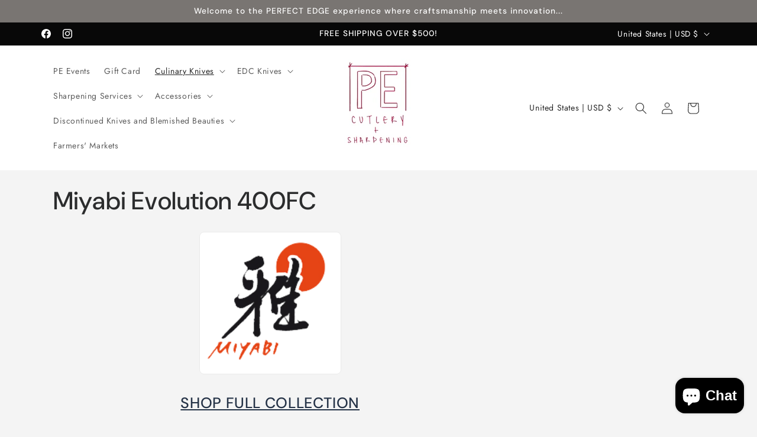

--- FILE ---
content_type: text/javascript
request_url: https://perfectedgecutlery.com/cdn/shop/t/35/assets/quick-order-list.js?v=178437612139447569671764297297
body_size: 2369
content:
customElements.get("quick-order-list")||customElements.define("quick-order-list",class extends BulkAdd{cartUpdateUnsubscriber=void 0;hasPendingQuantityUpdate=!1;constructor(){super(),this.isListInsideModal=this.closest("bulk-modal"),this.stickyHeaderElement=document.querySelector("sticky-header"),this.stickyHeaderElement&&(this.stickyHeader={height:this.stickyHeaderElement.offsetHeight,type:`${this.stickyHeaderElement.getAttribute("data-sticky-type")}`}),this.totalBar=this.getTotalBar(),this.totalBar&&(this.totalBarPosition=window.innerHeight-this.totalBar.offsetHeight,this.handleResize=this.handleResize.bind(this),window.addEventListener("resize",this.handleResize)),this.querySelector("form").addEventListener("submit",event=>event.preventDefault())}connectedCallback(){this.cartUpdateUnsubscriber=subscribe(PUB_SUB_EVENTS.cartUpdate,async event=>{event.source!==this.id&&(this.toggleTableLoading(!0),await this.refresh(),this.toggleTableLoading(!1))}),this.initEventListeners()}disconnectedCallback(){this.cartUpdateUnsubscriber?.(),window.removeEventListener("resize",this.handleResize)}handleResize(){this.totalBarPosition=window.innerHeight-this.totalBar.offsetHeight,this.stickyHeader.height=this.stickyHeaderElement?this.stickyHeaderElement.offsetHeight:0}initEventListeners(){this.querySelectorAll(".pagination__item").forEach(link=>{link.addEventListener("click",async event=>{event.preventDefault(),event.stopPropagation();const url=new URL(event.currentTarget.href);this.toggleTableLoading(!0),await this.refresh(url.searchParams.get("page")||"1"),this.scrollTop(),this.toggleTableLoading(!1)})}),this.querySelector(".quick-order-list__contents").addEventListener("keyup",this.handleScrollIntoView.bind(this)),this.quickOrderListTable.addEventListener("keydown",this.handleSwitchVariantOnEnter.bind(this)),this.initVariantEventListeners()}initVariantEventListeners(){this.allInputsArray=Array.from(this.querySelectorAll('input[type="number"]')),this.querySelectorAll("quantity-input").forEach(qty=>{const debouncedOnChange=debounce(this.onChange.bind(this),BulkAdd.ASYNC_REQUEST_DELAY,!0);qty.addEventListener("change",event=>{this.hasPendingQuantityUpdate=!0,debouncedOnChange(event)})}),this.querySelectorAll(".quick-order-list-remove-button").forEach(button=>{button.addEventListener("click",event=>{event.preventDefault(),this.toggleLoading(!0),this.startQueue(button.dataset.index,0)})})}get currentPage(){return this.querySelector(".pagination-wrapper")?.dataset?.page??"1"}get cartVariantsForProduct(){return JSON.parse(this.querySelector("[data-cart-contents]")?.innerHTML||"[]")}onChange(event){const inputValue=parseInt(event.target.value);this.cleanErrorMessageOnType(event),inputValue==0?(event.target.setAttribute("value",inputValue),this.startQueue(event.target.dataset.index,inputValue)):this.validateQuantity(event)}cleanErrorMessageOnType(event){const handleKeydown=()=>{event.target.setCustomValidity(" "),event.target.reportValidity(),event.target.removeEventListener("keydown",handleKeydown)};event.target.addEventListener("keydown",handleKeydown)}validateInput(target){const targetValue=parseInt(target.value),targetMin=parseInt(target.dataset.min),targetStep=parseInt(target.step);return target.max?targetValue==0||targetValue>=targetMin&&targetValue<=parseInt(target.max)&&targetValue%targetStep==0:targetValue==0||targetValue>=targetMin&&targetValue%targetStep==0}get quickOrderListTable(){return this.querySelector(".quick-order-list__table")}getSectionsToRender(){return[{id:this.id,section:this.dataset.section,selector:`#${this.id}`},{id:"cart-icon-bubble",section:"cart-icon-bubble",selector:"#shopify-section-cart-icon-bubble"},{id:`quick-order-list-live-region-text-${this.dataset.productId}`,section:"cart-live-region-text",selector:".shopify-section"},{id:"CartDrawer",selector:".drawer__inner",section:"cart-drawer"}]}toggleTableLoading(enable){this.quickOrderListTable.classList.toggle("quick-order-list__container--disabled",enable),this.toggleLoading(enable)}async refresh(pageNumber=null){const url=this.dataset.url||window.location.pathname;return fetch(`${url}?section_id=${this.dataset.section}&page=${pageNumber||this.currentPage}`).then(response=>response.text()).then(responseText=>{const responseQuickOrderList=new DOMParser().parseFromString(responseText,"text/html").querySelector(`#${this.id}`);responseQuickOrderList&&(this.innerHTML=responseQuickOrderList.innerHTML,this.initEventListeners())}).catch(e=>{console.error(e)})}renderSections(parsedState){const{items,sections}=parsedState;this.getSectionsToRender().forEach(({id,selector,section})=>{const sectionElement=document.getElementById(id);if(!sectionElement)return;const newSection=new DOMParser().parseFromString(sections[section],"text/html").querySelector(selector);if(section===this.dataset.section){if(this.queue.length>0||this.hasPendingQuantityUpdate)return;const focusedElement=document.activeElement;let focusTarget=focusedElement?.dataset?.target;focusTarget?.includes("remove")&&(focusTarget=focusedElement.closest("quantity-popover")?.querySelector('[data-target*="increment-"]')?.dataset.target);const total=this.getTotalBar();total&&(total.innerHTML=newSection.querySelector(".quick-order-list__total").innerHTML);const table=this.quickOrderListTable,newTable=newSection.querySelector(".quick-order-list__table"),shouldUpdateVariants=this.currentPage===(newSection.querySelector(".pagination-wrapper")?.dataset.page??"1");if(newTable&&shouldUpdateVariants){table.innerHTML=newTable.innerHTML;const newFocusTarget=this.querySelector(`[data-target='${focusTarget}']`);newFocusTarget&&newFocusTarget?.focus({preventScroll:!0}),this.initVariantEventListeners()}}else section==="cart-drawer"?(sectionElement.closest("cart-drawer")?.classList.toggle("is-empty",items.length===0),sectionElement.querySelector(selector).innerHTML=newSection.innerHTML):sectionElement.innerHTML=newSection.innerHTML})}getTotalBar(){return this.querySelector(".quick-order-list__total")}scrollTop(){const{top}=this.getBoundingClientRect();this.isListInsideModal?this.scrollIntoView():window.scrollTo({top:top+window.scrollY-(this.stickyHeader?.height||0),behavior:"instant"})}scrollQuickOrderListTable(target){const inputTopBorder=target.getBoundingClientRect().top,inputBottomBorder=target.getBoundingClientRect().bottom;if(this.isListInsideModal){const totalBarCrossesInput=inputBottomBorder>this.totalBar.getBoundingClientRect().top,tableHeadCrossesInput=inputTopBorder<this.querySelector(".quick-order-list__table thead").getBoundingClientRect().bottom;(totalBarCrossesInput||tableHeadCrossesInput)&&this.scrollToCenter(target)}else{const stickyHeaderBottomBorder=this.stickyHeaderElement?.getBoundingClientRect().bottom,totalBarCrossesInput=inputBottomBorder>this.totalBarPosition,inputOutsideOfViewPort=inputBottomBorder<this.querySelector(".variant-item__quantity-wrapper").offsetHeight,stickyHeaderCrossesInput=this.stickyHeaderElement&&this.stickyHeader.type!=="on-scroll-up"&&this.stickyHeader.height>inputTopBorder,stickyHeaderScrollupCrossesInput=this.stickyHeaderElement&&this.stickyHeader.type==="on-scroll-up"&&this.stickyHeader.height>inputTopBorder&&stickyHeaderBottomBorder>0;(totalBarCrossesInput||inputOutsideOfViewPort||stickyHeaderCrossesInput||stickyHeaderScrollupCrossesInput)&&this.scrollToCenter(target)}}scrollToCenter(target){target.scrollIntoView({block:"center",behavior:"smooth"})}handleScrollIntoView(event){(event.key==="Tab"||event.key==="Enter")&&this.allInputsArray.length!==1&&this.scrollQuickOrderListTable(event.target)}handleSwitchVariantOnEnter(event){if(event.key!=="Enter"||event.target.tagName!=="INPUT"||(event.preventDefault(),event.target.blur(),!this.validateInput(event.target)||this.allInputsArray.length<=1))return;const currentIndex=this.allInputsArray.indexOf(event.target),offset=event.shiftKey?-1:1,nextIndex=(currentIndex+offset+this.allInputsArray.length)%this.allInputsArray.length;this.allInputsArray[nextIndex]?.select()}updateMultipleQty(items){this.queue.length==0&&(this.hasPendingQuantityUpdate=!1),this.toggleLoading(!0);const url=this.dataset.url||window.location.pathname,body=JSON.stringify({updates:items,sections:this.getSectionsToRender().map(({section})=>section),sections_url:`${url}?page=${this.currentPage}`});this.updateMessage(),this.setErrorMessage(),fetch(`${routes.cart_update_url}`,{...fetchConfig(),body}).then(response=>response.text()).then(async state=>{const parsedState=JSON.parse(state);this.renderSections(parsedState),publish(PUB_SUB_EVENTS.cartUpdate,{source:this.id,cartData:parsedState})}).catch(e=>{console.error(e),this.setErrorMessage(window.cartStrings.error)}).finally(()=>{this.queue.length===0&&this.toggleLoading(!1),this.setRequestStarted(!1)})}setErrorMessage(message=null){this.errorMessageTemplate=this.errorMessageTemplate??document.getElementById(`QuickOrderListErrorTemplate-${this.dataset.productId}`).cloneNode(!0),document.querySelectorAll(".quick-order-list-error").forEach(errorElement=>{if(errorElement.innerHTML="",!message)return;const updatedMessageElement=this.errorMessageTemplate.cloneNode(!0);updatedMessageElement.content.querySelector(".quick-order-list-error-message").innerText=message,errorElement.appendChild(updatedMessageElement.content)})}updateMessage(quantity=null){const messages=this.querySelectorAll(".quick-order-list__message-text"),icons=this.querySelectorAll(".quick-order-list__message-icon");if(quantity===null||isNaN(quantity)){messages.forEach(message=>message.innerHTML=""),icons.forEach(icon=>icon.classList.add("hidden"));return}const isQuantityNegative=quantity<0,absQuantity=Math.abs(quantity),textTemplate=isQuantityNegative?absQuantity===1?window.quickOrderListStrings.itemRemoved:window.quickOrderListStrings.itemsRemoved:quantity===1?window.quickOrderListStrings.itemAdded:window.quickOrderListStrings.itemsAdded;messages.forEach(msg=>msg.innerHTML=textTemplate.replace("[quantity]",absQuantity)),isQuantityNegative||icons.forEach(i=>i.classList.remove("hidden"))}updateError(updatedValue,id){let message="";typeof updatedValue>"u"?message=window.cartStrings.error:message=window.cartStrings.quantityError.replace("[quantity]",updatedValue),this.updateLiveRegions(id,message)}updateLiveRegions(id,message){const variantItemErrorDesktop=document.getElementById(`Quick-order-list-item-error-desktop-${id}`);variantItemErrorDesktop&&(variantItemErrorDesktop.querySelector(".variant-item__error-text").innerHTML=message,variantItemErrorDesktop.closest("tr").classList.remove("hidden")),variantItemErrorMobile&&(variantItemErrorMobile.querySelector(".variant-item__error-text").innerHTML=message),this.querySelector("#shopping-cart-variant-item-status").setAttribute("aria-hidden",!0);const cartStatus=document.getElementById("quick-order-list-live-region-text");cartStatus.setAttribute("aria-hidden",!1),setTimeout(()=>{cartStatus.setAttribute("aria-hidden",!0)},1e3)}toggleLoading(loading,target=this){target.querySelector("#shopping-cart-variant-item-status").toggleAttribute("aria-hidden",!loading),target.querySelectorAll(".variant-remove-total .loading__spinner")?.forEach(spinner=>spinner.classList.toggle("hidden",!loading))}}),customElements.get("quick-order-list-remove-all-button")||customElements.define("quick-order-list-remove-all-button",class extends HTMLElement{constructor(){super(),this.quickOrderList=this.closest("quick-order-list"),this.actions={confirm:"confirm",remove:"remove",cancel:"cancel"},this.addEventListener("click",event=>{if(event.preventDefault(),this.dataset.action===this.actions.confirm)this.toggleConfirmation(!1,!0);else if(this.dataset.action===this.actions.remove){const items=this.quickOrderList.cartVariantsForProduct.reduce((acc,variantId)=>({...acc,[variantId]:0}),{});this.quickOrderList.updateMultipleQty(items),this.toggleConfirmation(!0,!1)}else this.dataset.action===this.actions.cancel&&this.toggleConfirmation(!0,!1)})}toggleConfirmation(showConfirmation,showInfo){this.quickOrderList.querySelector(".quick-order-list-total__confirmation").classList.toggle("hidden",showConfirmation),this.quickOrderList.querySelector(".quick-order-list-total__info").classList.toggle("hidden",showInfo)}});
//# sourceMappingURL=/cdn/shop/t/35/assets/quick-order-list.js.map?v=178437612139447569671764297297
